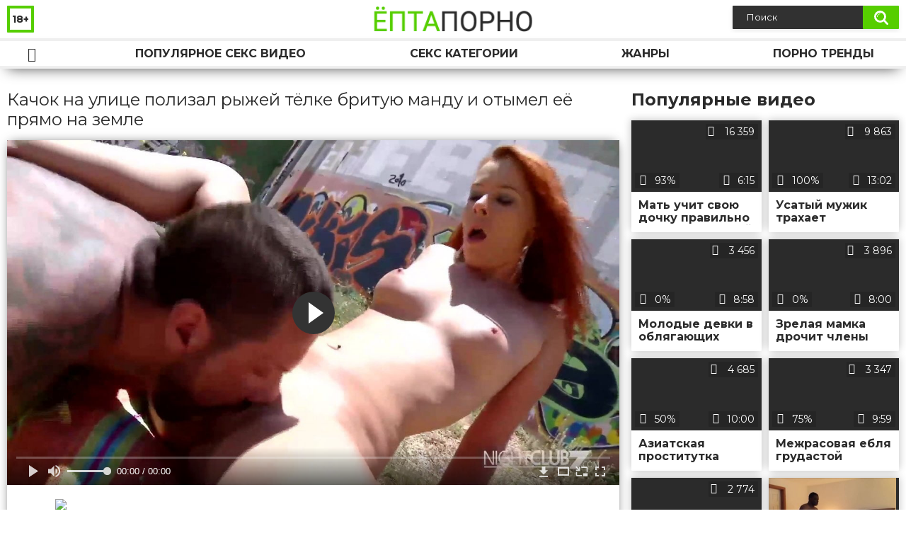

--- FILE ---
content_type: text/html; charset=utf-8
request_url: https://eptaporno.com/videos/2076/
body_size: 10130
content:
<!DOCTYPE html>
<html lang="ru">
<head>
	<title>Качок на улице полизал рыжей тёлке бритую манду и отымел её прямо на земле</title>
	<meta http-equiv="Content-Type" content="text/html; charset=utf-8"/>
	<meta name="description" content="Помяв на улице рыжей тёлке сиськи, качок полизал ей бритую манду и прямо на земле отымел девушку до стонов. Мужик сразу понял, что рыжуха совсем не случайно забрела на этот злачный район, она явно хотела найти приключения, и он ей их обеспечил. И теперь куколка будет гулять только тут, ведь местные мужчины явно с дамами долго не церемонятся, а сразу приступают к самому интересному."/>
	<meta name="keywords" content="Классика, Кунилингус, Минет, На улице, Рыжые, pron, seksi, порноломка, порнухи, япорн, трах кино, parno, порнот, порно375, порнои, &орно, sekis kino, видеосекс, порновидеобесплатно"/>
	<meta name="generator" content="KVS CMS"/>
	<meta name="viewport" content="width=device-width, initial-scale=1">
	<link rel="icon" href="https://eptaporno.com/favicon.ico" type="image/x-icon">
	<link rel="shortcut icon" href="https://eptaporno.com/favicon.ico" type="image/x-icon">
	<link href="https://fonts.googleapis.com/css?family=Montserrat:400,700&display=swap&subset=cyrillic" rel="stylesheet">
			<link href="https://eptaporno.com/static/styles/all-responsive-white.css" rel="stylesheet" type="text/css"/>
		<link href="https://eptaporno.com/static/styles/jquery.fancybox-white.min.css?v=7.3" rel="stylesheet" type="text/css"/>
		<script>
		var pageContext = {
			disableStats: true,						videoId: '2076',						loginUrl: 'https://eptaporno.com/login-required/'
		};
	</script>
	
<link href="https://eptaporno.com/videos/2076/" rel="canonical" /> 
<link rel="alternate" media="only screen and (max-width: 640px)" href="https://eptaporno.net/videos/2076/">

			<meta property="og:title" content="Качок на улице полизал рыжей тёлке бритую манду и отымел её прямо на земле"/>
				<meta property="og:image" content="https://eptaporno.com/contents/videos_screenshots/2000/2076/preview.jpg"/>
				<meta property="og:description" content="Помяв на улице рыжей тёлке сиськи, качок полизал ей бритую манду и прямо на земле отымел девушку до стонов. Мужик сразу понял, что рыжуха совсем не случайно забрела на этот злачный район, она явно хотела найти приключения, и он ей их обеспечил. И теперь куколка будет гулять только тут, ведь местные мужчины явно с дамами долго не церемонятся, а сразу приступают к самому интересному."/>
	       	
</head>
<body>
<div class="container">
	<div class="header">
		<div class="header_holder">
			<span class="years"> 18+ </span>
			<div class="logo">
				<a href="https://eptaporno.com/"></a>
			</div>
			<div class="search">
				<form id="search_form" action="https://eptaporno.com/search/" method="get" data-url="https://eptaporno.com/search/%QUERY%/">
					<span class="search-button">Искать</span>
					<div class="search-text"><input type="text" name="q" placeholder="Поиск" value=""/></div>
				</form>
			</div>
		</div>
	</div>
	<nav>
		<div class="navigation">
			<button class="button">
				<span class="icon">
					<span class="ico-bar"></span>
					<span class="ico-bar"></span>
					<span class="ico-bar"></span>
				</span>
			</button>
						<ul class="primary">
				<li >
					<a href="https://eptaporno.com/" id="item1">Порно видео</a>
				</li>
				<li >
					<a href="https://eptaporno.com/most-popular/" id="item4">Популярное секс видео</a>
				</li>
													<li >
						<a href="https://eptaporno.com/categories/" id="item6">Секс категории</a>
					</li>
				                                        <li >
						<a href="https://eptaporno.com/tags/" id="item12">Жанры</a>
					</li>
                    <li >
						<a href="/se.php" id="item13">Порно тренды</a>
					</li>
																											</ul>
			<ul class="secondary">
							</ul>
		</div>
	</nav>
<div class="content">
		
<div class="video_holder">
	<div class="related_small">
		<div class="headline_custom">
			<div class="title_custom">
				Популярные видео
			</div>
		</div>
		
<div class="box">
	<div class="list-videos">
		<div class="margin-fix" id="list_videos_small_related_videos_items">
															<div class="item">
						<a href="https://eptaporno.com/videos/870/" title="Мать учит свою дочку правильно дрочить мужской член" data-rt="1:17c6c1be8c96571278119843458a79ae:0:870:1:">
							<div class="img">
																								<div class="wrap">
									<div class="rating">
										93%
									</div>
									<div class="views_wrap">
										<div class="views">
											16 359
										</div>
									</div>
									<div class="duration_wrap">
										<div class="duration">6:15</div>
									</div>
								</div>
								<img class="thumb lazy-load" src="[data-uri]" data-original="https://eptaporno.com/contents/videos_screenshots/0/870/320x180/1.jpg"  alt="Мать учит свою дочку правильно дрочить мужской член"  data-preview="https://eptaporno.com/get_file/2/81b2b64c031dcaaf33b4c5524d55764b99a5ec16be/0/870/870.mp4/"  width="320" height="180"/>
							</div>
							<strong class="title">
								<div class="title_wrap">
									Мать учит свою дочку правильно дрочить мужской член
								</div>
							</strong>
						</a>
					</div>
									<div class="item">
						<a href="https://eptaporno.com/videos/626/" title="Усатый мужик трахает волосатую киску блондинки на вечеринке" data-rt="2:17c6c1be8c96571278119843458a79ae:0:626:1:">
							<div class="img">
																								<div class="wrap">
									<div class="rating">
										100%
									</div>
									<div class="views_wrap">
										<div class="views">
											9 863
										</div>
									</div>
									<div class="duration_wrap">
										<div class="duration">13:02</div>
									</div>
								</div>
								<img class="thumb lazy-load" src="[data-uri]" data-original="https://eptaporno.com/contents/videos_screenshots/0/626/320x180/1.jpg"  alt="Усатый мужик трахает волосатую киску блондинки на вечеринке"  data-preview="https://eptaporno.com/get_file/2/0cb3edc1ebed17ea9fc890a62093b5b073adcd4df9/0/626/626.mp4/"  width="320" height="180"/>
							</div>
							<strong class="title">
								<div class="title_wrap">
									Усатый мужик трахает волосатую киску блондинки на вечеринке
								</div>
							</strong>
						</a>
					</div>
									<div class="item">
						<a href="https://eptaporno.com/videos/46/" title="Молодые девки в облягающих нарядах сексуально выгибаются на камеру" data-rt="3:17c6c1be8c96571278119843458a79ae:0:46:1:">
							<div class="img">
																								<div class="wrap">
									<div class="rating">
										0%
									</div>
									<div class="views_wrap">
										<div class="views">
											3 456
										</div>
									</div>
									<div class="duration_wrap">
										<div class="duration">8:58</div>
									</div>
								</div>
								<img class="thumb lazy-load" src="[data-uri]" data-original="https://eptaporno.com/contents/videos_screenshots/0/46/320x180/1.jpg"  alt="Молодые девки в облягающих нарядах сексуально выгибаются на камеру"  data-preview="https://eptaporno.com/get_file/2/1b1431da246b4f78f90953ad04392e1f204ec3eb53/0/46/46.mp4/"  width="320" height="180"/>
							</div>
							<strong class="title">
								<div class="title_wrap">
									Молодые девки в облягающих нарядах сексуально выгибаются на камеру
								</div>
							</strong>
						</a>
					</div>
									<div class="item">
						<a href="https://eptaporno.com/videos/938/" title="Зрелая мамка дрочит члены одногруппникам своего сына" data-rt="4:17c6c1be8c96571278119843458a79ae:0:938:1:">
							<div class="img">
																								<div class="wrap">
									<div class="rating">
										0%
									</div>
									<div class="views_wrap">
										<div class="views">
											3 896
										</div>
									</div>
									<div class="duration_wrap">
										<div class="duration">8:00</div>
									</div>
								</div>
								<img class="thumb lazy-load" src="[data-uri]" data-original="https://eptaporno.com/contents/videos_screenshots/0/938/320x180/1.jpg"  alt="Зрелая мамка дрочит члены одногруппникам своего сына"  data-preview="https://eptaporno.com/get_file/2/15c54e6ef656ff04aa80d5305973b6461fd6e5634d/0/938/938.mp4/"  width="320" height="180"/>
							</div>
							<strong class="title">
								<div class="title_wrap">
									Зрелая мамка дрочит члены одногруппникам своего сына
								</div>
							</strong>
						</a>
					</div>
									<div class="item">
						<a href="https://eptaporno.com/videos/1045/" title="Азиатская проститутка развлекается с клиентом на полу" data-rt="5:17c6c1be8c96571278119843458a79ae:0:1045:1:">
							<div class="img">
																								<div class="wrap">
									<div class="rating">
										50%
									</div>
									<div class="views_wrap">
										<div class="views">
											4 685
										</div>
									</div>
									<div class="duration_wrap">
										<div class="duration">10:00</div>
									</div>
								</div>
								<img class="thumb lazy-load" src="[data-uri]" data-original="https://eptaporno.com/contents/videos_screenshots/1000/1045/320x180/1.jpg"  alt="Азиатская проститутка развлекается с клиентом на полу"  data-preview="https://eptaporno.com/get_file/2/bad9c07d1387d521292ce49d9da06f3755d43e3c3b/1000/1045/1045.mp4/"  width="320" height="180"/>
							</div>
							<strong class="title">
								<div class="title_wrap">
									Азиатская проститутка развлекается с клиентом на полу
								</div>
							</strong>
						</a>
					</div>
									<div class="item">
						<a href="https://eptaporno.com/videos/1278/" title="Межрасовая ебля грудастой блондинки с чернокожей парой" data-rt="6:17c6c1be8c96571278119843458a79ae:0:1278:1:">
							<div class="img">
																								<div class="wrap">
									<div class="rating">
										75%
									</div>
									<div class="views_wrap">
										<div class="views">
											3 347
										</div>
									</div>
									<div class="duration_wrap">
										<div class="duration">9:59</div>
									</div>
								</div>
								<img class="thumb lazy-load" src="[data-uri]" data-original="https://eptaporno.com/contents/videos_screenshots/1000/1278/320x180/1.jpg"  alt="Межрасовая ебля грудастой блондинки с чернокожей парой"  data-preview="https://eptaporno.com/get_file/2/b66581105267ada9994b1a170340f546162ef5cca1/1000/1278/1278.mp4/"  width="320" height="180"/>
							</div>
							<strong class="title">
								<div class="title_wrap">
									Межрасовая ебля грудастой блондинки с чернокожей парой
								</div>
							</strong>
						</a>
					</div>
									<div class="item">
						<a href="https://eptaporno.com/videos/1333/" title="Ретро тёлка с волосатой пиздой ебётся в тройнике во время съёмок" data-rt="7:17c6c1be8c96571278119843458a79ae:0:1333:1:">
							<div class="img">
																								<div class="wrap">
									<div class="rating">
										0%
									</div>
									<div class="views_wrap">
										<div class="views">
											2 774
										</div>
									</div>
									<div class="duration_wrap">
										<div class="duration">14:12</div>
									</div>
								</div>
								<img class="thumb lazy-load" src="[data-uri]" data-original="https://eptaporno.com/contents/videos_screenshots/1000/1333/320x180/1.jpg"  alt="Ретро тёлка с волосатой пиздой ебётся в тройнике во время съёмок"  data-preview="https://eptaporno.com/get_file/2/22b8cc2b429a710252850c388e73560e3aa60fd602/1000/1333/1333.mp4/"  width="320" height="180"/>
							</div>
							<strong class="title">
								<div class="title_wrap">
									Ретро тёлка с волосатой пиздой ебётся в тройнике во время съёмок
								</div>
							</strong>
						</a>
					</div>
										
    <div class="item">    <a  rel="nofollow"  href="/videos/2095/">        <div class="img" style="width: 100%; height: 100%; overflow: hidden;">            <img class="thumb lazy-load" src="/contents/videos_screenshots/2000/2095/320x180/1.jpg" style="width: auto; height: 100%; object-fit: cover;" />        </div>    </a></div><div class="item">    <a  rel="nofollow"  href="/videos/245/">        <div class="img" style="width: 100%; height: 100%; overflow: hidden;">            <img class="thumb lazy-load" src="/contents/videos_screenshots/0/245/320x180/1.jpg" style="width: auto; height: 100%; object-fit: cover;" />        </div>    </a></div><div class="item">    <a  rel="nofollow"  href="/videos/1106/">        <div class="img" style="width: 100%; height: 100%; overflow: hidden;">            <img class="thumb lazy-load" src="/contents/videos_screenshots/1000/1106/320x180/1.jpg" style="width: auto; height: 100%; object-fit: cover;" />        </div>    </a></div><div class="item">    <a  rel="nofollow"  href="/videos/1408/">        <div class="img" style="width: 100%; height: 100%; overflow: hidden;">            <img class="thumb lazy-load" src="/contents/videos_screenshots/1000/1408/320x180/1.jpg" style="width: auto; height: 100%; object-fit: cover;" />        </div>    </a></div>
		</div>
	</div>
</div>
	</div>
	<div class="video_wrap">
		<div class="headline">
			<h1>Качок на улице полизал рыжей тёлке бритую манду и отымел её прямо на земле</h1>
		</div>
		<div class="block-video">
			<div class="video-holder">
				<div class="player">
					<div class="player-holder">
													
<div class="player-wrap" style="width: 100%; height: 0; padding-bottom: 56.338028169014%">
        <script src="https://cdn.fluidplayer.com/v3/current/fluidplayer.min.js"></script>
    <video id="fluid-player-e2e-case" class="player-wrap">
		<source src="https://eptaporno.com/get_file/2/e765dae777891a03f9022b21d5852569408779a9f2/2000/2076/2076.mp4/" type="video/mp4"/>
    </video>
<!--
    <div id="related-videos" style="display: none; position: absolute; width: 70%; height: 70%; top: 2%; left: 15%; color: #fff; z-index: 10; justify-content: center; align-items: flex-start;"></div>
-->
</div>



<script>
    var postrollShown = false;
    var pauserollShown = false;
    var adPlaying = false;
    var firstVisit = parseInt(localStorage.getItem('firstVisit')) || Date.now();
    var lastAdTime = parseInt(localStorage.getItem('lastAdTime')) || 0;

    if (!localStorage.getItem('firstVisit')) {
        localStorage.setItem('firstVisit', firstVisit);
    }

    function canShowPreroll() {
        const now = Date.now();
        const activeAdDuration = 4 * 60 * 1000;
        const adCooldown = 60 * 60 * 1000;

        if (now - firstVisit < activeAdDuration) {
            return true;
        }

        if (now - lastAdTime > adCooldown) {
            localStorage.setItem('firstVisit', now);
            localStorage.setItem('lastAdTime', now);
            return true;
        }

        return false;
    }

    var instance = fluidPlayer('fluid-player-e2e-case', {
        layoutControls: {
            posterImage: 'https://eptaporno.com/contents/videos_screenshots/2000/2076/preview.jpg',
            controlBar: {
                autoHideTimeout: 3,
                animated: true,
                autoHide: true
            },
            allowDownload: true
        },
        vastOptions: {
            allowVPAID: true,
            adList: canShowPreroll() ? [
                {
                    roll: 'preRoll',
                    vastTag: '',
                }
            ] : []
        }
    });

    instance.on('play', function() {
        adPlaying = false;
        document.getElementById('related-videos').style.display = 'none';
        postrollShown = false;
        pauserollShown = false;
    });

    instance.on('ended', function() {
        if (!postrollShown && !adPlaying) {
            document.getElementById('related-videos').style.display = 'flex';
            postrollShown = true;
        }
    });

    instance.on('adStarted', function() {
        adPlaying = true;
		pauserollShown = false;
        document.getElementById('related-videos').style.display = 'none';
        localStorage.setItem('lastAdTime', Date.now());
    });

    instance.on('adEnded', function() {
        adPlaying = false;
		pauserollShown = false;
    });

    instance.on('pause', function() {
        if (!adPlaying) {
            $.ajax({
                url: '/get_random_videos.php',
                method: 'GET',
                success: function(response) {
                    document.getElementById('related-videos').innerHTML = response;
                    document.getElementById('related-videos').style.display = 'flex';
                },
                error: function() {
                    console.error('Ошибка при загрузке pauseroll.');
                }
            });
        }
    });
</script>

<style>
    .fluid_video_wrapper {
        position: absolute;
        height: 100% !important;
        width: 100% !important;
        top: 0;
        left: 0;
        z-index: 1;
    }
</style>



																		</div>
				</div>
									
					                                <div class="sponsor"><a href="/images/obmen/st01.php" rel="nofollow" target="_blank"><img width="100%" height="100%" src="/images/obmen/st01.jpg"/></a></div>
				<div class="video-info">
					<div class="info-holder">
						<div class="info-buttons">
							<div class="rating-container">
																	<a href="#like" class="rate-like" title="Мне нравится" data-video-id="2076" data-vote="5">Мне нравится</a>
									<a href="#dislike" class="rate-dislike" title="Мне не нравится" data-video-id="2076" data-vote="0">Мне не нравится</a>
																<div class="rating">
																		
																		
									<span class="voters" data-success="Спасибо!" data-error="IP уже голосовал">62% (8 голосов)</span>
									<span class="scale-holder positive"><span class="scale" style="width:62%;" data-rating="3.1250" data-votes="8"></span></span>
								</div>
							</div>
														<div class="tabs-menu">
								<ul>
									<li><a href="#tab_video_info" class="toggle-button">Информация</a></li>
																											
									<li><a href="#tab_comments" class="toggle-button">Комментарии (0)</a></li>
								</ul>
							</div>
						</div>
						<div id="tab_video_info" class="tab-content">
							<div class="block-details">
																<div class="info">

																			<div class="item">
											Порно видео:
											<em>Помяв на улице рыжей тёлке сиськи, качок полизал ей бритую манду и прямо на земле отымел девушку до стонов. Мужик сразу понял, что рыжуха совсем не случайно забрела на этот злачный район, она явно хотела найти приключения, и он ей их обеспечил. И теперь куколка будет гулять только тут, ведь местные мужчины явно с дамами долго не церемонятся, а сразу приступают к самому интересному.</em>
										</div>
																												<div class="item">
											Спонсор:
																							<a>Nightclub7</a>
																					</div>
																												<div class="item">
											Категории:
																							<a href="https://eptaporno.com/categories/klassika/">Классика</a>
																							<a href="https://eptaporno.com/categories/kunilingus/">Кунилингус</a>
																							<a href="https://eptaporno.com/categories/minet/">Минет</a>
																							<a href="https://eptaporno.com/categories/na-ulice/">На улице</a>
																							<a href="https://eptaporno.com/categories/ryjye/">Рыжые</a>
																					</div>
																												<div class="item">
											Тэги:
																							<a href="https://eptaporno.com/tags/pron/">pron</a>
																							<a href="https://eptaporno.com/tags/seksi/">seksi</a>
																							<a href="https://eptaporno.com/tags/pornolomka/">порноломка</a>
																							<a href="https://eptaporno.com/tags/pornuhi/">порнухи</a>
																							<a href="https://eptaporno.com/tags/yaporn/">япорн</a>
																							<a href="https://eptaporno.com/tags/trah-kino/">трах кино</a>
																							<a href="https://eptaporno.com/tags/parno/">parno</a>
																							<a href="https://eptaporno.com/tags/pornot/">порнот</a>
																							<a href="https://eptaporno.com/tags/porno375/">порно375</a>
																							<a href="https://eptaporno.com/tags/pornoi/">порнои</a>
																							<a href="https://eptaporno.com/tags/orno/">&орно</a>
																							<a href="https://eptaporno.com/tags/sekis-kino/">sekis kino</a>
																							<a href="https://eptaporno.com/tags/videoseks/">видеосекс</a>
																							<a href="https://eptaporno.com/tags/pornovideobesplatno/">порновидеобесплатно</a>
																					</div>
																																														<div class="item">
											Скачать:
																																			<a href="https://eptaporno.com/get_file/2/e765dae777891a03f9022b21d5852569408779a9f2/2000/2076/2076.mp4/?download_filename=stella-dreckig-und-versaut-outdoor-gefickt.mp4&download=true" data-attach-session="PHPSESSID">MP4, 89.01 Mb</a>
																					</div>
																	</div>
							</div>
						</div>
																		<div id="tab_share" class="tab-content hidden">
							<div class="block-share">
								<form>
									<div class="row">
										<label for="share_link" class="field-label">Ссылка на это видео</label>
										<div class="block-bookmarks">
										</div>
										<input type="text" id="share_link" class="textfield middle" value="https://eptaporno.com/videos/2076/" readonly>
									</div>
									<div class="row">
										<label for="share_bb_code" class="field-label">BB код</label>
										<input type="text" id="share_bb_code" class="textfield" value="[url=https://eptaporno.com/videos/2076/]Качок на улице полизал рыжей тёлке бритую манду и отымел её прямо на земле[/url]" readonly>
									</div>
																	</form>
							</div>
						</div>
						<div id="tab_comments" class="tab-content hidden">
								
<div class="block-comments" data-block-id="video_comments_video_comments">
	<form method="post">
									<a href="#add_comment" class="toggle-button">Добавить комментарий</a>
							<label class="field-label">Комментарии</label>
		<span class="hint">
																				Вы будете первым!
					</span>

					<div class="success hidden">
				Спасибо! Ваш комментарий отправлен на проверку.
			</div>
			<div class="block-new-comment">
				<div class="generic-error hidden"></div>
				<div>
											<div class="row">
							<label for="comment_username" class="field-label">Ваше имя</label>
							<input type="text" id="comment_username" name="anonymous_username" maxlength="30" class="textfield" placeholder="введите имя, если хотите персонифицировать свой комментарий"/>
						</div>
										<div class="row">
						<label for="comment_message" class="field-label required">Комментарий</label>
													<div class="smileys-support">
								<div class="smileys-bar">
	<img data-src="https://eptaporno.com/static/images/emoticons/smile.png" alt=":)"/>
	<img data-src="https://eptaporno.com/static/images/emoticons/cool.png" alt="8-)"/>
	<img data-src="https://eptaporno.com/static/images/emoticons/cwy.png" alt=";("/>
	<img data-src="https://eptaporno.com/static/images/emoticons/grin.png" alt=":D"/>
	<img data-src="https://eptaporno.com/static/images/emoticons/sad.png" alt=":("/>
	<img data-src="https://eptaporno.com/static/images/emoticons/shocked.png" alt=":O"/>
	<img data-src="https://eptaporno.com/static/images/emoticons/tongue.png" alt=":P"/>
	<img data-src="https://eptaporno.com/static/images/emoticons/wink.png" alt=";)"/>
	<img data-src="https://eptaporno.com/static/images/emoticons/heart.png" alt=":heart:"/>
	<img data-src="https://eptaporno.com/static/images/emoticons/ermm.png" alt=":ermm:"/>
	<img data-src="https://eptaporno.com/static/images/emoticons/angel.png" alt=":angel:"/>
	<img data-src="https://eptaporno.com/static/images/emoticons/angry.png" alt=":angry:"/>
	<img data-src="https://eptaporno.com/static/images/emoticons/alien.png" alt=":alien:"/>
	<img data-src="https://eptaporno.com/static/images/emoticons/blink.png" alt=":blink:"/>
	<img data-src="https://eptaporno.com/static/images/emoticons/blush.png" alt=":blush:"/>
	<img data-src="https://eptaporno.com/static/images/emoticons/cheerful.png" alt=":cheerful:"/>
	<img data-src="https://eptaporno.com/static/images/emoticons/devil.png" alt=":devil:"/>
	<img data-src="https://eptaporno.com/static/images/emoticons/dizzy.png" alt=":dizzy:"/>
	<img data-src="https://eptaporno.com/static/images/emoticons/getlost.png" alt=":getlost:"/>
	<img data-src="https://eptaporno.com/static/images/emoticons/happy.png" alt=":happy:"/>
	<img data-src="https://eptaporno.com/static/images/emoticons/kissing.png" alt=":kissing:"/>
	<img data-src="https://eptaporno.com/static/images/emoticons/ninja.png" alt=":ninja:"/>
	<img data-src="https://eptaporno.com/static/images/emoticons/pinch.png" alt=":pinch:"/>
	<img data-src="https://eptaporno.com/static/images/emoticons/pouty.png" alt=":pouty:"/>
	<img data-src="https://eptaporno.com/static/images/emoticons/sick.png" alt=":sick:"/>
	<img data-src="https://eptaporno.com/static/images/emoticons/sideways.png" alt=":sideways:"/>
	<img data-src="https://eptaporno.com/static/images/emoticons/silly.png" alt=":silly:"/>
	<img data-src="https://eptaporno.com/static/images/emoticons/sleeping.png" alt=":sleeping:"/>
	<img data-src="https://eptaporno.com/static/images/emoticons/unsure.png" alt=":unsure:"/>
	<img data-src="https://eptaporno.com/static/images/emoticons/w00t.png" alt=":woot:"/>
	<img data-src="https://eptaporno.com/static/images/emoticons/wassat.png" alt=":wassat:"/>
</div>								<textarea class="textarea" id="comment_message" name="comment" rows="3" placeholder=""></textarea>
								<div class="field-error down"></div>
							</div>
											</div>
					<div class="bottom">
													<label>Пожалуйста, подтвердите, что вы не являетесь автоматической программой.</label>
							<div class="captcha-control">
																	<div class="image">
										<img data-src="https://eptaporno.com/captcha/comments/?rand=1768719404" alt="Картинка защиты"/>
										<label for="comment_code" class="field-label required">Код защиты</label>
										<input type="text" id="comment_code" class="textfield" name="code" autocomplete="off">
										<div class="field-error up"></div>
									</div>
																<input type="hidden" name="action" value="add_comment"/>
								<input type="hidden" name="video_id" value="2076">
								<input type="submit" class="submit" value="Отправить">
							</div>
											</div>
				</div>
			</div>
			</form>

	<div class="list-comments hidden">
	<div id="video_comments_video_comments">
		<div class="margin-fix" id="video_comments_video_comments_items">
					</div>

								</div>
</div></div>


						</div>
					</div>
				</div>
			</div>
		</div>
<!--
<div class="sponsor"><a href="/images/obmen/gt01.php" rel="nofollow" target="_blank"><img width="100%" height="100%" src="/images/obmen/gt01.jpg"/></a></div>
<div class="sponsor"><a href="/images/obmen/pv01.php" rel="nofollow" target="_blank"><img width="100%" height="100%" src="/images/obmen/pv01.jpg"/></a></div>
-->
<table width="100%" height="100%">  <tbody>    <tr><td style="width: 33.33%;">  <div style="width: 100%; height: auto; display: flex; justify-content: center; align-items: center;">    <a rel="nofollow" href="/videos/135/">      <div class="img" style="width: 100%; height: auto; overflow: hidden;">        <img src="/contents/videos_screenshots/0/135/320x180/1.jpg" style="width: 100%; height: auto;">      </div>    </a>  </div></td><td style="width: 33.33%;">  <div style="width: 100%; height: auto; display: flex; justify-content: center; align-items: center;">    <a rel="nofollow" href="/videos/1408/">      <div class="img" style="width: 100%; height: auto; overflow: hidden;">        <img src="/contents/videos_screenshots/1000/1408/320x180/1.jpg" style="width: 100%; height: auto;">      </div>    </a>  </div></td><td style="width: 33.33%;">  <div style="width: 100%; height: auto; display: flex; justify-content: center; align-items: center;">    <a rel="nofollow" href="/videos/214/">      <div class="img" style="width: 100%; height: auto; overflow: hidden;">        <img src="/contents/videos_screenshots/0/214/320x180/1.jpg" style="width: 100%; height: auto;">      </div>    </a>  </div></td>    </tr>  </tbody></table>	</div>
</div>

	<div class="related-videos" id="list_videos_related_videos">
	<ul class="list-sort" id="list_videos_related_videos_filter_list">
					<li><span>Похожие видео</span></li>
		
		
									<li><a data-action="ajax" data-container-id="list_videos_related_videos_filter_list" data-block-id="list_videos_related_videos" data-parameters="mode_related:1">Еще видео от Nightclub7</a></li>
						</ul>
		
<div class="box">
	<div class="list-videos">
		<div class="margin-fix" id="list_videos_related_videos_items">
															<div class="item">
						<a href="https://eptaporno.com/videos/201/" title="Пацан грубо полизал рыжей студентке манду и жестко отъебал ей в разных позах" data-rt="1:666b145e147500c0e495436f30b65f53:0:201:1:">
							<div class="img">
																								<div class="wrap">
									<div class="rating">
										100%
									</div>
									<div class="views_wrap">
										<div class="views">
											6 090
										</div>
									</div>
									<div class="duration_wrap">
										<div class="duration">17:43</div>
									</div>
								</div>
								<img class="thumb lazy-load" src="[data-uri]" data-original="https://eptaporno.com/contents/videos_screenshots/0/201/320x180/1.jpg"  alt="Пацан грубо полизал рыжей студентке манду и жестко отъебал ей в разных позах"  data-preview="https://eptaporno.com/get_file/2/8169d357f6deeefd2ce07456bde53019a00f3f1c19/0/201/201.mp4/"  width="320" height="180"/>
							</div>
							<strong class="title">
								<div class="title_wrap">
									Пацан грубо полизал рыжей студентке манду и жестко отъебал ей в разных позах
								</div>
							</strong>
						</a>
					</div>
									<div class="item">
						<a href="https://eptaporno.com/videos/1718/" title="Брат на столе полизал высокой девке бритую манду и вдул ей до камшота на спину" data-rt="2:666b145e147500c0e495436f30b65f53:0:1718:1:">
							<div class="img">
																								<div class="wrap">
									<div class="rating">
										71%
									</div>
									<div class="views_wrap">
										<div class="views">
											8 204
										</div>
									</div>
									<div class="duration_wrap">
										<div class="duration">14:05</div>
									</div>
								</div>
								<img class="thumb lazy-load" src="[data-uri]" data-original="https://eptaporno.com/contents/videos_screenshots/1000/1718/320x180/1.jpg"  alt="Брат на столе полизал высокой девке бритую манду и вдул ей до камшота на спину"  data-preview="https://eptaporno.com/get_file/2/61e3e51acfef81e7a8db286b9837deca4fe34e4e1b/1000/1718/1718.mp4/"  width="320" height="180"/>
							</div>
							<strong class="title">
								<div class="title_wrap">
									Брат на столе полизал высокой девке бритую манду и вдул ей до камшота на спину
								</div>
							</strong>
						</a>
					</div>
									<div class="item">
						<a href="https://eptaporno.com/videos/2026/" title="Мужик полизал рыжей давалке губастую щель и присунул ей на кровати" data-rt="3:666b145e147500c0e495436f30b65f53:0:2026:1:">
							<div class="img">
																								<div class="wrap">
									<div class="rating">
										83%
									</div>
									<div class="views_wrap">
										<div class="views">
											7 980
										</div>
									</div>
									<div class="duration_wrap">
										<div class="duration">10:10</div>
									</div>
								</div>
								<img class="thumb lazy-load" src="[data-uri]" data-original="https://eptaporno.com/contents/videos_screenshots/2000/2026/320x180/1.jpg"  alt="Мужик полизал рыжей давалке губастую щель и присунул ей на кровати"  data-preview="https://eptaporno.com/get_file/2/15c95ff563d687066494c9557c327528b8f385b2d0/2000/2026/2026.mp4/"  width="320" height="180"/>
							</div>
							<strong class="title">
								<div class="title_wrap">
									Мужик полизал рыжей давалке губастую щель и присунул ей на кровати
								</div>
							</strong>
						</a>
					</div>
									<div class="item">
						<a href="https://eptaporno.com/videos/1839/" title="Рыжая толстуха полизала стройной тёлке бритую пилотку и получила от неё ануслинг" data-rt="4:666b145e147500c0e495436f30b65f53:0:1839:1:">
							<div class="img">
																								<div class="wrap">
									<div class="rating">
										100%
									</div>
									<div class="views_wrap">
										<div class="views">
											5 575
										</div>
									</div>
									<div class="duration_wrap">
										<div class="duration">6:15</div>
									</div>
								</div>
								<img class="thumb lazy-load" src="[data-uri]" data-original="https://eptaporno.com/contents/videos_screenshots/1000/1839/320x180/1.jpg"  alt="Рыжая толстуха полизала стройной тёлке бритую пилотку и получила от неё ануслинг"  data-preview="https://eptaporno.com/get_file/2/a874440ffe3824f12f14ac157517508e8a707a2b90/1000/1839/1839.mp4/"  width="320" height="180"/>
							</div>
							<strong class="title">
								<div class="title_wrap">
									Рыжая толстуха полизала стройной тёлке бритую пилотку и получила от неё ануслинг
								</div>
							</strong>
						</a>
					</div>
									<div class="item">
						<a href="https://eptaporno.com/videos/1809/" title="Мужик до сквирта отымел супругу брата в бритую пизду и упругую попку" data-rt="5:666b145e147500c0e495436f30b65f53:0:1809:1:">
							<div class="img">
																								<div class="wrap">
									<div class="rating">
										100%
									</div>
									<div class="views_wrap">
										<div class="views">
											5 506
										</div>
									</div>
									<div class="duration_wrap">
										<div class="duration">12:03</div>
									</div>
								</div>
								<img class="thumb lazy-load" src="[data-uri]" data-original="https://eptaporno.com/contents/videos_screenshots/1000/1809/320x180/1.jpg"  alt="Мужик до сквирта отымел супругу брата в бритую пизду и упругую попку"  data-preview="https://eptaporno.com/get_file/2/0a637e01fbb4aae2b54cda65773d577d7103ede8c1/1000/1809/1809.mp4/"  width="320" height="180"/>
							</div>
							<strong class="title">
								<div class="title_wrap">
									Мужик до сквирта отымел супругу брата в бритую пизду и упругую попку
								</div>
							</strong>
						</a>
					</div>
									<div class="item">
						<a href="https://eptaporno.com/videos/366/" title="Друг на столе вдул длинноногой тёлке в манду на глазах у её связанного мужа" data-rt="6:666b145e147500c0e495436f30b65f53:0:366:1:">
							<div class="img">
																								<div class="wrap">
									<div class="rating">
										100%
									</div>
									<div class="views_wrap">
										<div class="views">
											7 446
										</div>
									</div>
									<div class="duration_wrap">
										<div class="duration">10:25</div>
									</div>
								</div>
								<img class="thumb lazy-load" src="[data-uri]" data-original="https://eptaporno.com/contents/videos_screenshots/0/366/320x180/1.jpg"  alt="Друг на столе вдул длинноногой тёлке в манду на глазах у её связанного мужа"  data-preview="https://eptaporno.com/get_file/2/9e4a94b325ddbf7449d65ae5085f115f56e9507feb/0/366/366.mp4/"  width="320" height="180"/>
							</div>
							<strong class="title">
								<div class="title_wrap">
									Друг на столе вдул длинноногой тёлке в манду на глазах у её связанного мужа
								</div>
							</strong>
						</a>
					</div>
									<div class="item">
						<a href="https://eptaporno.com/videos/1866/" title="Мужик на кухне полизал жопастой любовнице бритую письку и вдул ей на диване" data-rt="7:666b145e147500c0e495436f30b65f53:0:1866:1:">
							<div class="img">
																								<div class="wrap">
									<div class="rating">
										100%
									</div>
									<div class="views_wrap">
										<div class="views">
											6 166
										</div>
									</div>
									<div class="duration_wrap">
										<div class="duration">10:00</div>
									</div>
								</div>
								<img class="thumb lazy-load" src="[data-uri]" data-original="https://eptaporno.com/contents/videos_screenshots/1000/1866/320x180/1.jpg"  alt="Мужик на кухне полизал жопастой любовнице бритую письку и вдул ей на диване"  data-preview="https://eptaporno.com/get_file/2/12f163b66feafd6c83f22816c58c397604041709d6/1000/1866/1866.mp4/"  width="320" height="180"/>
							</div>
							<strong class="title">
								<div class="title_wrap">
									Мужик на кухне полизал жопастой любовнице бритую письку и вдул ей на диване
								</div>
							</strong>
						</a>
					</div>
									<div class="item">
						<a href="https://eptaporno.com/videos/376/" title="Лысый любовник полизал замужней милфе бритую пизду и на стуле вдул ей до кремпая" data-rt="8:666b145e147500c0e495436f30b65f53:0:376:1:">
							<div class="img">
																								<div class="wrap">
									<div class="rating">
										85%
									</div>
									<div class="views_wrap">
										<div class="views">
											10 384
										</div>
									</div>
									<div class="duration_wrap">
										<div class="duration">11:50</div>
									</div>
								</div>
								<img class="thumb lazy-load" src="[data-uri]" data-original="https://eptaporno.com/contents/videos_screenshots/0/376/320x180/1.jpg"  alt="Лысый любовник полизал замужней милфе бритую пизду и на стуле вдул ей до кремпая"  data-preview="https://eptaporno.com/get_file/2/cc5e9419b47e34fc19a30711b5536c04f873d021d8/0/376/376.mp4/"  width="320" height="180"/>
							</div>
							<strong class="title">
								<div class="title_wrap">
									Лысый любовник полизал замужней милфе бритую пизду и на стуле вдул ей до кремпая
								</div>
							</strong>
						</a>
					</div>
									<div class="item">
						<a href="https://eptaporno.com/videos/60/" title="Парень полизал мулатке начальнице манду и на столе отъебал её своим большим хуем" data-rt="9:666b145e147500c0e495436f30b65f53:0:60:1:">
							<div class="img">
																								<div class="wrap">
									<div class="rating">
										80%
									</div>
									<div class="views_wrap">
										<div class="views">
											11 289
										</div>
									</div>
									<div class="duration_wrap">
										<div class="duration">14:03</div>
									</div>
								</div>
								<img class="thumb lazy-load" src="[data-uri]" data-original="https://eptaporno.com/contents/videos_screenshots/0/60/320x180/1.jpg"  alt="Парень полизал мулатке начальнице манду и на столе отъебал её своим большим хуем"  data-preview="https://eptaporno.com/get_file/2/b50cc8ec57225a4b044e9b0163333e808b27d6aa58/0/60/60.mp4/"  width="320" height="180"/>
							</div>
							<strong class="title">
								<div class="title_wrap">
									Парень полизал мулатке начальнице манду и на столе отъебал её своим большим хуем
								</div>
							</strong>
						</a>
					</div>
									<div class="item">
						<a href="https://eptaporno.com/videos/963/" title="Студетка дрочит розовым вибратором бритую манду в душе" data-rt="10:666b145e147500c0e495436f30b65f53:0:963:1:">
							<div class="img">
																								<div class="wrap">
									<div class="rating">
										100%
									</div>
									<div class="views_wrap">
										<div class="views">
											4 935
										</div>
									</div>
									<div class="duration_wrap">
										<div class="duration">6:15</div>
									</div>
								</div>
								<img class="thumb lazy-load" src="[data-uri]" data-original="https://eptaporno.com/contents/videos_screenshots/0/963/320x180/1.jpg"  alt="Студетка дрочит розовым вибратором бритую манду в душе"  data-preview="https://eptaporno.com/get_file/2/b8bb5dccdd36ee2feabd03d5a2620149b3dd9d5bea/0/963/963.mp4/"  width="320" height="180"/>
							</div>
							<strong class="title">
								<div class="title_wrap">
									Студетка дрочит розовым вибратором бритую манду в душе
								</div>
							</strong>
						</a>
					</div>
									<div class="item">
						<a href="https://eptaporno.com/videos/277/" title="Две подружки натирают молодой мулатке бритую манду и заставляют её сквиртить" data-rt="11:666b145e147500c0e495436f30b65f53:0:277:1:">
							<div class="img">
																								<div class="wrap">
									<div class="rating">
										100%
									</div>
									<div class="views_wrap">
										<div class="views">
											4 901
										</div>
									</div>
									<div class="duration_wrap">
										<div class="duration">7:07</div>
									</div>
								</div>
								<img class="thumb lazy-load" src="[data-uri]" data-original="https://eptaporno.com/contents/videos_screenshots/0/277/320x180/1.jpg"  alt="Две подружки натирают молодой мулатке бритую манду и заставляют её сквиртить"  data-preview="https://eptaporno.com/get_file/2/3c089f518ad7aedd17d8d46a9e2567eff95a3702a0/0/277/277.mp4/"  width="320" height="180"/>
							</div>
							<strong class="title">
								<div class="title_wrap">
									Две подружки натирают молодой мулатке бритую манду и заставляют её сквиртить
								</div>
							</strong>
						</a>
					</div>
									<div class="item">
						<a href="https://eptaporno.com/videos/861/" title="Студентка дрочит бритую манду прозрачным дилдо после занятий" data-rt="12:666b145e147500c0e495436f30b65f53:0:861:1:">
							<div class="img">
																								<div class="wrap">
									<div class="rating">
										100%
									</div>
									<div class="views_wrap">
										<div class="views">
											6 408
										</div>
									</div>
									<div class="duration_wrap">
										<div class="duration">12:33</div>
									</div>
								</div>
								<img class="thumb lazy-load" src="[data-uri]" data-original="https://eptaporno.com/contents/videos_screenshots/0/861/320x180/1.jpg"  alt="Студентка дрочит бритую манду прозрачным дилдо после занятий"  data-preview="https://eptaporno.com/get_file/2/cc2fc7260563bfb6836b1bfb18b03af60e16b1ee15/0/861/861.mp4/"  width="320" height="180"/>
							</div>
							<strong class="title">
								<div class="title_wrap">
									Студентка дрочит бритую манду прозрачным дилдо после занятий
								</div>
							</strong>
						</a>
					</div>
									<div class="item">
						<a href="https://eptaporno.com/videos/2057/" title="Сексуальная баба на кресле и на полу до оргазма теребит пальцами бритую манду" data-rt="13:666b145e147500c0e495436f30b65f53:0:2057:1:">
							<div class="img">
																								<div class="wrap">
									<div class="rating">
										75%
									</div>
									<div class="views_wrap">
										<div class="views">
											4 973
										</div>
									</div>
									<div class="duration_wrap">
										<div class="duration">11:05</div>
									</div>
								</div>
								<img class="thumb lazy-load" src="[data-uri]" data-original="https://eptaporno.com/contents/videos_screenshots/2000/2057/320x180/1.jpg"  alt="Сексуальная баба на кресле и на полу до оргазма теребит пальцами бритую манду"  data-preview="https://eptaporno.com/get_file/2/494dd7e814c1d7bc6a2a0417ef4bef9882e50331ab/2000/2057/2057.mp4/"  width="320" height="180"/>
							</div>
							<strong class="title">
								<div class="title_wrap">
									Сексуальная баба на кресле и на полу до оргазма теребит пальцами бритую манду
								</div>
							</strong>
						</a>
					</div>
									<div class="item">
						<a href="https://eptaporno.com/videos/2029/" title="На кастинге загорелая студентка до оргазма теребит свою бритую манду вибратором" data-rt="14:666b145e147500c0e495436f30b65f53:0:2029:1:">
							<div class="img">
																								<div class="wrap">
									<div class="rating">
										80%
									</div>
									<div class="views_wrap">
										<div class="views">
											3 369
										</div>
									</div>
									<div class="duration_wrap">
										<div class="duration">10:04</div>
									</div>
								</div>
								<img class="thumb lazy-load" src="[data-uri]" data-original="https://eptaporno.com/contents/videos_screenshots/2000/2029/320x180/1.jpg"  alt="На кастинге загорелая студентка до оргазма теребит свою бритую манду вибратором"  data-preview="https://eptaporno.com/get_file/2/66c2a6ccf899cf8a56cba49fcfc2c2b558b6da6ee5/2000/2029/2029.mp4/"  width="320" height="180"/>
							</div>
							<strong class="title">
								<div class="title_wrap">
									На кастинге загорелая студентка до оргазма теребит свою бритую манду вибратором
								</div>
							</strong>
						</a>
					</div>
									<div class="item">
						<a href="https://eptaporno.com/videos/54/" title="Бармен прямо в баре дал пьяной зрелке на рот и до кремпая вдул ей в задницу" data-rt="15:666b145e147500c0e495436f30b65f53:0:54:1:">
							<div class="img">
																								<div class="wrap">
									<div class="rating">
										66%
									</div>
									<div class="views_wrap">
										<div class="views">
											7 293
										</div>
									</div>
									<div class="duration_wrap">
										<div class="duration">18:15</div>
									</div>
								</div>
								<img class="thumb lazy-load" src="[data-uri]" data-original="https://eptaporno.com/contents/videos_screenshots/0/54/320x180/1.jpg"  alt="Бармен прямо в баре дал пьяной зрелке на рот и до кремпая вдул ей в задницу"  data-preview="https://eptaporno.com/get_file/2/a66938c33b3871651f506a515b834cad0c6307d6a6/0/54/54.mp4/"  width="320" height="180"/>
							</div>
							<strong class="title">
								<div class="title_wrap">
									Бармен прямо в баре дал пьяной зрелке на рот и до кремпая вдул ей в задницу
								</div>
							</strong>
						</a>
					</div>
									<div class="item">
						<a href="https://eptaporno.com/videos/1229/" title="Семейная пара страстно трахается в гамаке и на земле" data-rt="16:666b145e147500c0e495436f30b65f53:0:1229:1:">
							<div class="img">
																								<div class="wrap">
									<div class="rating">
										75%
									</div>
									<div class="views_wrap">
										<div class="views">
											10 314
										</div>
									</div>
									<div class="duration_wrap">
										<div class="duration">6:05</div>
									</div>
								</div>
								<img class="thumb lazy-load" src="[data-uri]" data-original="https://eptaporno.com/contents/videos_screenshots/1000/1229/320x180/1.jpg"  alt="Семейная пара страстно трахается в гамаке и на земле"  data-preview="https://eptaporno.com/get_file/2/02e0257197f6cd3ab0c13738e67737735392885bee/1000/1229/1229.mp4/"  width="320" height="180"/>
							</div>
							<strong class="title">
								<div class="title_wrap">
									Семейная пара страстно трахается в гамаке и на земле
								</div>
							</strong>
						</a>
					</div>
										
    <div class="item">    <a  rel="nofollow"  href="/videos/1106/">        <div class="img" style="width: 100%; height: 100%; overflow: hidden;">            <img class="thumb lazy-load" src="/contents/videos_screenshots/1000/1106/320x180/1.jpg" style="width: auto; height: 100%; object-fit: cover;" />        </div>    </a></div><div class="item">    <a  rel="nofollow"  href="/videos/214/">        <div class="img" style="width: 100%; height: 100%; overflow: hidden;">            <img class="thumb lazy-load" src="/contents/videos_screenshots/0/214/320x180/1.jpg" style="width: auto; height: 100%; object-fit: cover;" />        </div>    </a></div><div class="item">    <a  rel="nofollow"  href="/videos/76/">        <div class="img" style="width: 100%; height: 100%; overflow: hidden;">            <img class="thumb lazy-load" src="/contents/videos_screenshots/0/76/320x180/1.jpg" style="width: auto; height: 100%; object-fit: cover;" />        </div>    </a></div><div class="item">    <a  rel="nofollow"  href="/videos/508/">        <div class="img" style="width: 100%; height: 100%; overflow: hidden;">            <img class="thumb lazy-load" src="/contents/videos_screenshots/0/508/320x180/1.jpg" style="width: auto; height: 100%; object-fit: cover;" />        </div>    </a></div>
		</div>
	</div>
</div>        
</div>
</div>
<div class="content">		
		    <div class="block-details">
			   <div class="info">	
<b>Порно тренды:</b>							
               </div>
            </div>	
</div>
	<div class="footer-margin">
					<div class="content">
				<div class="box bottom-adv"><script src="https://mrgr.me/stats/counter.js"></script></div>
                                <div id="i512bd-652dca-10044" class="i512bd-652dca"></div>
                                
                                
                                
                                
                                
			</div>
			</div>
</div>
<div class="footer">
	<div class="footer-wrap">
		<ul class="nav">		
			<li><a data-href="https://eptaporno.com/feedback/" data-fancybox="ajax">Обратная связь</a></li>
											</ul>
		<div class="copyright">
			2005-2026 EptaPorno.com<br/>
<a href="/linksep.php">Porno vidz</a>			
		</div>
		<div class="txt">
</br>
			ЁптаПорно - лучший секс видео сайт с эксклюзивными секс видео роликами в ХД качестве. Коллекции эротического видео и отборной эротики только у нас на сайте.
		</div>
	</div>
	<script src="https://eptaporno.com/static/js/main.min.js?v=7.3"></script>
	<script>
		$.blockUI.defaults.overlayCSS = {};
	</script>
	</div>

<script>
  (function(o, c, t, l, i) {
    for (i = 0; i < o.scripts.length; i++) { if (o.scripts[i].src === c) { return; } }
    l = o.createElement("script");
    l.src = c + "?" + Date.now();
    l.setAttribute("async", "");
    l.setAttribute("data-id", t);
    o.body.appendChild(l);
  })(document, "https://Octo25.me/lib.js", "i512bd-652dca");
</script>
</body>
</html>